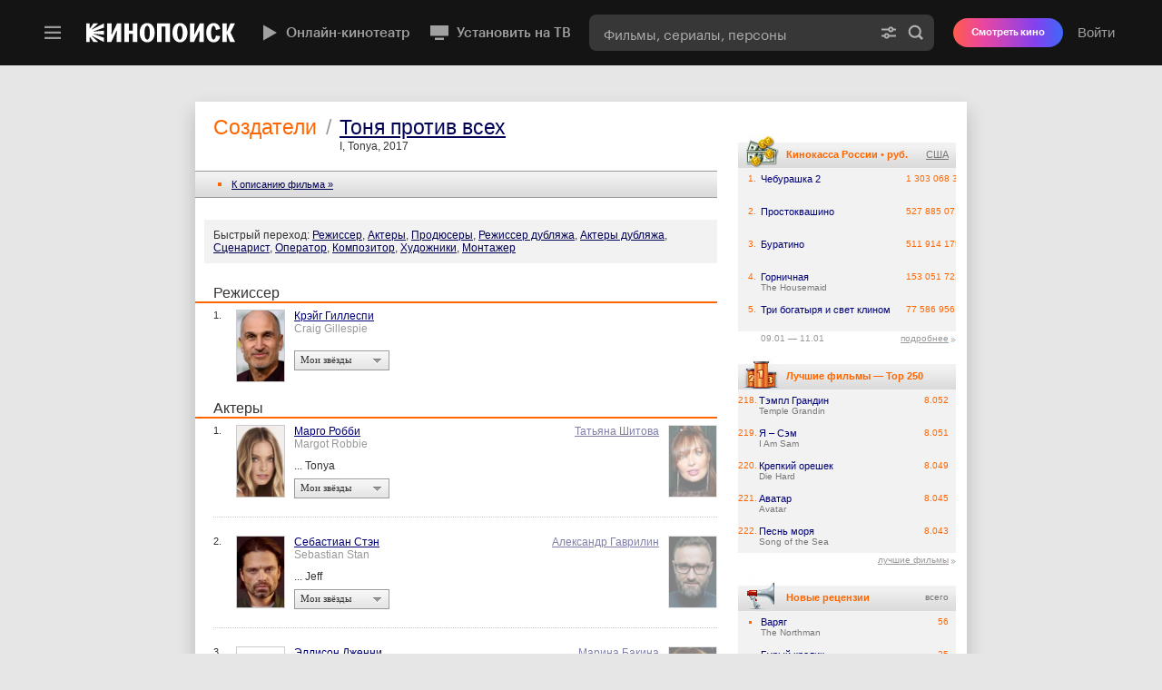

--- FILE ---
content_type: text/html; charset=UTF-8
request_url: https://static-mon.yandex.net/static/optional.js?pid=kinopoisk.ru&script_key=b76257r75jc23e_8uckyilNxasww&reasure=false
body_size: 44
content:
J5Z5z/8arFUe9Lt0oiOdwC/c6c6iGpcG+jaq2TcHVeA=